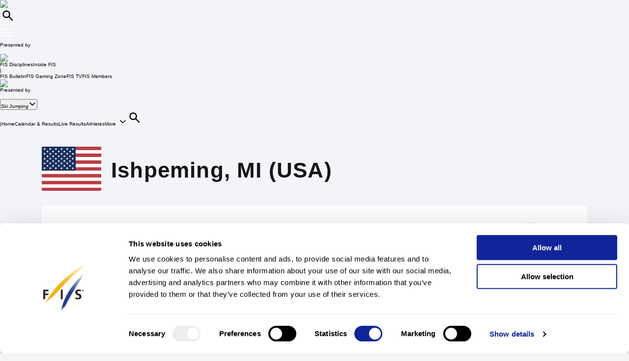

--- FILE ---
content_type: application/javascript
request_url: https://data.fis-ski.com/static/apps/fis_events/js/calendar.js?v=3.3.2
body_size: 39058
content:
//!version 2.72 (28.07.2019)
var $change_width = 1550;
var $window_width = Math.max(document.documentElement.clientWidth, window.innerWidth || 0);
var dataLayer = window.dataLayer || [];

$(document).ready(function() {
    fct_load_iscroll($change_width,function(){
        fct_find_current_day(0);
    });
//    fct_calendar_page_moveup();
    fct_init_sticky_scrollup();

    fct_initialize_modals();
});
$(document).on('resize', function(e) {
    var $w = Math.max(document.documentElement.clientWidth, window.innerWidth || 0);
    if($w !== $window_width){ 
        if(($window_width >= $change_width && $w < $change_width) || ($window_width < $change_width && $w >= $change_width)){
            fct_load_iscroll($change_width,function(){
                fct_higlight_navigation_day(0);
            });
        }
        $window_width = $w;
    }
});
$(window).on('resize', function(e) {
    var $w = Math.max(document.documentElement.clientWidth, window.innerWidth || 0);
    if($w !== $window_width){ 
        if(($window_width >= $change_width && $w < $change_width) || ($window_width < $change_width && $w >= $change_width)){
            fct_load_iscroll($change_width,function(){
                fct_higlight_navigation_day(0);
            });
        }
        $window_width = $w;
    }
});
function fct_calendar_page_moveup(){
//    if(window.location.href.indexOf("calendar-result") > -1) {
//       var $w = fct_get_browser_width();
//    console.log("width: "+w);
//        switch(true) {
//            case ($w >= 1170 && $w < 1550):
//                $("html,body").animate({scrollTop: 160},"fast");
//                break;
//            case ($w >= 1550):
//                $("html,body").animate({scrollTop: 100},"fast");
//                break;
//        }
//    }
    
//    fct_content_moveup();
}
//calendar day navigation
$(document).on('click', "a.link.nav__item-name", function() {
    var $navitem = $(this).attr("data-nav");
    if (typeof $navitem !== typeof undefined && $navitem !== false) {
        $('#dayslider .nav__inner .nav__item').siblings().removeClass("nav__item_active");
        $('#dayslider .nav__inner .nav__item').find("[data-nav='"+$navitem+"']").parent().addClass('nav__item_active');
        fct_higlight_calendar_day($navitem,1,true);
    }
});

function fct_scroll_calendar($scrolltoitem,$scroll){
    if($debug) var $start = new Date().getTime();
    if($scrolltoitem !== null){
        if(typeof $iScrollObject !== typeof undefined && $iScrollObject !== null && typeof $iScrollObject !== 'undefined'){
            $iScrollObject.scrollToElement($scrolltoitem, 500,0,-100, IScroll.utils.ease.quadratic);
        }else{
            var $h = fct_get_browser_heigth();
            var $elementtop = $($scrolltoitem).offset().top;
            if($elementtop > ($h*4/5) && $scroll === 1){
                $("html,body").animate({scrollTop: $elementtop - $h/4},"fast");
            }
        }
    }
    if($debug) var $elapsed = new Date().getTime() - $start;
    if($debug) fct_write_timediff_to_log($elapsed,"fct_scroll_calendar");
}
function fct_scroll_calendar_top(){
    if(typeof $iScrollObject !== typeof undefined && $iScrollObject !== null && typeof $iScrollObject !== 'undefined'){
        $iScrollObject.scrollTo(0, 0, 500, IScroll.utils.ease.elastic);
    }else{
        $("html,body").animate({scrollTop: 0},"fast");
    }
}
function fct_higlight_calendar_day($day,$scroll,$highlight){
    if($debug) var $start = new Date().getTime();
    
    var $startday = 0;
    var $endday = 0;
    var $eventmonth = 0;
    var $scrolltoitem = null;
    var $selmonth = 0;
    var $seasonmonth = "";
    var $temp = "";
    var $d = new Date();
    var $selmonth = "";
    
    if($('#seasonmonth').length > 0){
        $seasonmonth = $('#seasonmonth').val();
    }
    if($seasonmonth !== "" && $seasonmonth.indexOf("-") > -1){
        $temp = $seasonmonth.split("-");
        $selmonth = $temp[0];
        if($selmonth === "X"){
            $selmonth = $d.getMonth()+1;
        }
    }
//    if($debug) console.log("$selmonth "+$selmonth);
    var $element = $('#calendardata').children();
    if($debug) console.log("rows: "+$element.children().length);
    if (typeof $element !== typeof undefined){
        $element.removeClass("table-row_favorite");
        $element.each(function($i,$item){
            $startday = $($item).data("navstart");
            $endday = $($item).data("navend");
            $eventmonth = $($item).data("navmonth");
            if($debug) console.log($startday+"-"+$endday+"-"+$eventmonth+"/"+$selmonth);
//            if(parseInt($eventmonth) !== parseInt($selmonth)){
//                return;
//            }
            if(parseInt($startday) > parseInt($day)){
                return;
            }
            if(parseInt($endday)< parseInt($day)){
                return;
            }
            
            if(parseInt($startday) <= parseInt($day) && 
                parseInt($endday) >= parseInt($day) 
                && parseInt($eventmonth) === parseInt($selmonth)
                ){
                if($scrolltoitem === null){
                    $scrolltoitem = $item;
                    if($debug) console.log("$scrolltoitem "+$item.id);
                }
                if($debug) console.log($startday+"-"+$endday+"-"+$selmonth);
                $($item).addClass('table-row_favorite');
            }
            
            if($debug) console.log($item.id);
        });
        if($scrolltoitem === null){
            fct_scroll_calendar_top();
        }
    }
    if($debug) var $elapsed = new Date().getTime() - $start;
    if($debug) fct_write_timediff_to_log($elapsed,"fct_higlight_calendar_day");
    fct_scroll_calendar($scrolltoitem,$scroll);
}
function fct_find_current_day($scroll){
    if($debug) var $start = new Date().getTime();
    if($debug) var $elapsed;
    var $d = new Date();
    var $seasoncode = $('#seasoncode').val();
    var $seasonmonth = "";
    var $temp = "";
    var $day = $d.getDate();
    var $month = "";
    
    if($('#seasonmonth').length > 0){
        $seasonmonth = $('#seasonmonth').val();
        $temp = $seasonmonth.split("-");
        $month = $temp[0];
        if($month === "X"){
            $month = $d.getMonth()+1;
        }
        if($debug) console.log($month+"+"+($d.getMonth()+1)+"/"+fct_get_currentseason()+"-"+$day);
        if(parseInt($seasoncode) === fct_get_currentseason() && parseInt($month) === ($d.getMonth()+1)){
            if($('#dayslider .nav__inner').is(':visible')){
                $('#dayslider .nav__inner .nav__item [data-nav='+$day+']').parent().addClass('nav__item_active',function(){
                    if($debug) $elapsed = new Date().getTime() - $start;
                    if($debug) fct_write_timediff_to_log($elapsed,"fct_find_current_day");
                    fct_reset_calendar_dayslider();
                    fct_higlight_calendar_day($day,$scroll,true);
                });
            }else{
                if($debug) $elapsed = new Date().getTime() - $start;
                if($debug) fct_write_timediff_to_log($elapsed,"fct_find_current_day");
                fct_higlight_calendar_day($day,0,true);
            }
        }else{
            fct_scroll_calendar_top();
        }
    }else if($('#seasonselection').length > 0){
        fct_scroll_calendar_top();
    }
}
function fct_higlight_navigation_day($day){
    if($day === 0){
        $day = $($('#dayslider .nav__inner .nav__item.nav__item_active')[0]).attr('data-nav');
    }
    if(typeof $day !== typeof undefined && $day !== null && parseInt($day) > 0 && parseInt($day) <= 31){
        var $highlight = false;
        var $seasonmonth = "";
        if($('#seasonmonth').length > 0){
            $seasonmonth = $('#seasonmonth').val();
        }
        if ($seasonmonth.indexOf("X") === -1){
            var $d = new Date();
            var $temp = $seasonmonth.split("-");
            if($debug) console.log($temp[0]+"+"+$temp[1]+"/"+($d.getMonth()+1)+"-"+$d.getFullYear());
            if(parseInt($temp[1]) === $d.getFullYear() && parseInt($temp[0]) === ($d.getMonth()+1)){
                $highlight = true;
            }
        }
    }else{
        $day = "";
    }
    fct_higlight_calendar_day($day,0,$highlight);
}
function fct_reset_calendar_dayslider(){
    $('#dayslider').prop('moduleLoad')['nav'] = false;
    window.updateModules();
}
function fct_change_calendar_sector($this){
    fct_set_selected_option($($this),$($this).val(),function(){
        if($debug) console.log($($this).val());
        fct_load_calendar_controls(['seasoncode','categorycode','eventselection','disciplinecode']);
    });
}
function fct_change_calendar_seasoncode($this){
    fct_set_selected_option($($this),$($this).val(),function(){
        if($debug) console.log($($this).val());
        fct_load_calendar_controls(['categorycode','disciplinecode','eventselection']);
    });
}
function fct_change_calendar_category($this){
     fct_set_selected_option($($this),$($this).val(),function(){
        if($debug) console.log($($this).val());
        fct_load_calendar_controls(['seasoncode']);
    });
}
 
function fct_load_calendar_controls($controls){
    var $sectorcode = "";
    var $seasoncode = "";
    var $categorycode = "";
    var $disciplinecode = "";
    var $gendercode = ""; 
    var $eventselection = "";
    var $index;
    
    if($('#sectorcode').length > 0){
        $sectorcode = $('#sectorcode').val();
    }
    if($('#seasoncode').length > 0){
        $seasoncode = $('#seasoncode').val();
    }
    if($('#categorycode').length > 0){
        $categorycode = $('#categorycode').val();
    }
    if($('#disciplinecode').length > 0){
        $disciplinecode = $('#disciplinecode').val();
        $disciplinecode = $disciplinecode.join(",");
    }
    if($('#gendercode').length > 0){
        $gendercode = $('#gendercode').val(); 
    }
    if($('#eventselection').length > 0){
        $eventselection = $('#eventselection').val(); 
    }
    
    for ($index = 0; $index < $controls.length; ++$index) {
        if ($('#'+$controls[$index]).length > 0){
            switch($controls[$index]) {
                case 'seasoncode': 
                    fct_load_select_season($('#select_'+$controls[$index]),$sectorcode,$seasoncode,$categorycode);
                    break;
                case 'categorycode':
                    fct_load_select_category($('#select_'+$controls[$index]),$sectorcode,$seasoncode,$categorycode);
                    break;
                case 'disciplinecode':
                    fct_load_select_discipline($('#select_'+$controls[$index]),$sectorcode,$seasoncode,$disciplinecode);
                    break;
                case 'eventselection':
                    fct_load_select_eventselection($('#select_'+$controls[$index]),$sectorcode,$seasoncode,$eventselection);
                    break;
                default:
                    break;
            }            
        }        
    }  
}
function fct_load_select_category($element,$sectorcode,$seasoncode,$categorycode){    
    if($debug) var $start = new Date().getTime();
    $.ajax({
        url: fct_get_base_url_ajx()+'/fis_events/ajax/calendarfunctions/get_select_category.html',
        type: 'get',
        dataType: 'html',
        data: {'sectorcode':$sectorcode,
                'seasoncode':$seasoncode,
                'categorycode': $categorycode
        },
        success: function(data){
            if (data.length > 0 && data !== ""){
                $element.html(data);
            }
        },
        error: function(XMLHttpRequest, textStatus, errorThrown) {
            console.log(textStatus+" "+errorThrown);
        }
    })    
    .done(function(data, status, error) {
        if($debug) var $elapsed = new Date().getTime() - $start;
        if($debug) fct_write_timediff_to_log($elapsed,"fct_load_select_category");
        fct_init_elements();
    });
}
function fct_load_select_discipline($element,$sectorcode,$seasoncode,$disciplinecode){
    if($debug) var $start = new Date().getTime();
    $.ajax({
        url: fct_get_base_url_ajx()+'/fis_events/ajax/calendarfunctions/get_select_discipline_choice.html',
        type: 'get',
        dataType: 'html',
        data: {'sectorcode':$sectorcode,
                'seasoncode':$seasoncode,
                'disciplinecode': $disciplinecode
        },
        success: function(data){
            if (data.length > 0 && data !== ""){
                $element.html(data);
            }
        },
        error: function(XMLHttpRequest, textStatus, errorThrown) {
            console.log(textStatus+" "+errorThrown);
        }
    })    
    .done(function(data, status, error) {
        if($debug) var $elapsed = new Date().getTime() - $start;
        if($debug) fct_write_timediff_to_log($elapsed,"fct_load_select_discipline");
//        fct_reset_selectric('#disciplinecode');
        fct_init_elements();
    });
}
function fct_load_select_season($element,$sectorcode,$seasoncode,$categorycode,$disciplinecode,$place,$nationcode){ 
    if($debug) var $start = new Date().getTime();
    $.ajax({
        url: fct_get_base_url_ajx()+'/fis_events/ajax/calendarfunctions/get_select_season.html',
        type: 'get',
        dataType: 'html',
        data: {'sectorcode':$sectorcode,
                'seasoncode':$seasoncode,
                'categorycode':$categorycode,
                'disciplinecode':$disciplinecode,
                'place':$place,
                'nationcode':$nationcode,
        },
        success: function(data){
            if (data.length > 0 && data !== ""){
                $element.html(data);
            }
        },
        error: function(XMLHttpRequest, textStatus, errorThrown) {
            console.log(textStatus+" "+errorThrown);
        }
    })    
    .done(function(data, status, error) {
        if($debug) var $elapsed = new Date().getTime() - $start;
        if($debug) fct_write_timediff_to_log($elapsed,"fct_load_select_season");
        fct_init_elements();
    });
}
function fct_load_select_eventselection($element,$sectorcode,$seasoncode,$eventselection){   
    $.ajax({
        url: fct_get_base_url_ajx()+'/fis_events/ajax/calendarfunctions/get_select_eventselection.html',
        type: 'get',
        dataType: 'html',
        data: {'eventselection':$eventselection,
                'seasoncode':$seasoncode,
                'sectorcode':$sectorcode
        },
        success: function(data){
            if (data.length > 0 && data !== ""){
                $element.html(data);
            }
        },
        error: function(XMLHttpRequest, textStatus, errorThrown) {
            console.log(textStatus+" "+errorThrown);
        }
    })    
    .done(function(data, status, error) {
        fct_init_elements();
    });
}

function fct_load_select_seasonmonth($sectorcode,$seasoncode,$seasonmonth,$categorycode,$disciplinecode,$gendercode,$racedate,$racecodex,$place,$nationcode,$loadmonth,$seasonselection,callback){   
    if($debug) var $start = new Date().getTime();
    if($loadmonth === 1){
        $.ajax({
            url: fct_get_base_url_ajx()+'/fis_events/ajax/calendarfunctions/get_select_seasonmonth.html',
            type: 'get',
            dataType: 'html',
            data: {'sectorcode':$sectorcode,
                    'seasoncode':$seasoncode,
                    'categorycode':$categorycode,
                    'disciplinecode':$disciplinecode,
                    'gendercode':$gendercode,
                    'place':$place,
                    'racedate':$racedate,
                    'racecodex':$racecodex,
                    'nationcode':$nationcode,
                    'seasonmonth':$seasonmonth,
                    'loadmonth':$loadmonth,
                    'seasonselection':$seasonselection
            },
            success: function(data){
                $('#select_seasonmonth').html(data);
            },
            error: function(XMLHttpRequest, textStatus, errorThrown) {
                console.log(textStatus+" "+errorThrown);
            }
        })    
        .done(function(data, status, error) {
            if($debug) var $elapsed = new Date().getTime() - $start;
            if($debug) fct_write_timediff_to_log($elapsed,"fct_load_select_seasonmonth");
            fct_init_elements();
            callback && callback();
        });
    }else{
        callback && callback();
    }
}

function fct_load_calendar($loadmonth){
    if($debug) var $start = new Date().getTime();
    var $sectorcode = "";
    var $seasoncode = "";
    var $categorycode = "";
    var $disciplinecode = "";
    var $gendercode = ""; 
    var $place = "";
    var $eventselection = "";
    var $racedate = "";
    var $racecodex = "";
    var $nationcode = "";
    var $seasonmonth = "";
    var $saveselection = -1;
    var $seasonselection = "";
    var $pageid = "";
    
    fct_close_modal("#calendar-filter-modal");
    fct_show_loader($('#calendarloadcontainer'),"");
    if($('#sectorcode').length > 0){
        $sectorcode = $('#sectorcode').val();
    }
    if($('#seasoncode').length > 0){
        $seasoncode = $('#seasoncode').val();
    }
    if($('#categorycode').length > 0){
        $categorycode = $('#categorycode').val();
    }
    if($('#disciplinecode').length > 0){
        $disciplinecode = $('#disciplinecode').val();
        $disciplinecode = $disciplinecode.join(",");
    }
    if($('#gendercode').length > 0){
        $gendercode = $('#gendercode').val();
    }
    if($('#pageid').length > 0){
        $pageid = $('#pageid').val(); 
    }
    if($('#place').length > 0){
        $place = $('#place').val(); 
    }
    if($('#nationcode').length > 0){
        $nationcode = $('#nationcode').val(); 
    }
    if($('#eventselection').length > 0){
        $eventselection = $('#eventselection').val(); 
    }
    if($('#saveselection').length > 0 && $loadmonth === 1){
        $saveselection = $('#saveselection').val(); 
    }
    if($('#seasonmonth').length > 0 && $loadmonth === 0){
        $seasonmonth = $('#seasonmonth').val(); 
    }
    if($('#seasonselection').length > 0){
        $seasonselection = $('#seasonselection').val();
    }
    if($('#racedate').length > 0){
        $racedate = $('#racedate').val(); 
    }
    if($racedate !== ""){
        var $temp = $racedate.split(".");
        $seasonmonth = $temp[1]+"-"+$temp[2];
        $seasoncode = $temp[2];
    }
    if($('#racecodex').length > 0){
        $racecodex = $('#racecodex').val();
    }
    if($seasoncode !== ""){
        $seasonselection = "";
    }
    
    fct_load_select_seasonmonth($sectorcode,$seasoncode,$seasonmonth,$categorycode,$disciplinecode,$gendercode,$racedate,$racecodex,$place,$nationcode,$loadmonth,$seasonselection,function(){
        if($('#seasonselection').length > 0){
            $seasonselection = $('#seasonselection').val(); 
        }
        if($('#seasonmonth').length > 0){
            $seasonmonth = $('#seasonmonth').val(); 
        }
        $.ajax({
            url: fct_get_base_url_ajx()+'/fis_events/ajax/calendarfunctions/load_calendar.html',
            type: 'get',
            dataType: 'html',
            xhrFields: {withCredentials:true},
            data: { 'sectorcode':$sectorcode,
                    'seasoncode':$seasoncode,
                    'categorycode':$categorycode,
                    'disciplinecode':$disciplinecode,
                    'gendercode':$gendercode,
                    'place':$place,
                    'eventselection':$eventselection,
                    'racedate':$racedate,
                    'racecodex':$racecodex,
                    'nationcode':$nationcode,
                    'seasonmonth':$seasonmonth,
                    'loadmonth':$loadmonth,
                    'saveselection':$saveselection,
                    'pageid':$pageid,
                    'seasonselection':$seasonselection
            },
            success: function(data){
                fct_load_day_slider($loadmonth,$seasonmonth);
                fct_load_download_button();
                if (data.length > 0 && data !== ""){
                    $('#calendardata').html(data).promise().done(function(){
                        fct_init_elements();
                    });
                }
            },
            error: function(XMLHttpRequest, textStatus, errorThrown) {
                console.log(textStatus+" "+errorThrown);
            }
        })
        .done(function(data, status, error) {
            if($debug) var $elapsed = new Date().getTime() - $start;
            if($debug) fct_write_timediff_to_log($elapsed,"fct_load_calendar");
    //        if($seasonmonth === ""){
    //            $seasonmonth = $('#seasonmonth').val();
    //        } 
            if($racedate !== "" && $('#seasonmonth').length > 0){
                fct_set_selected_option($('#seasonmonth'),$seasonmonth,function(){
                    fct_reset_selectric('#seasonmonth');
                });
            }
            if($racedate !== "" && $('#seasonselection').length > 0){
                fct_set_selected_option($('#seasonselection'),$seasonselection,function(){
                    fct_reset_selectric('#seasonselection');
                });
            }
            if($racedate !== ""){
                fct_set_selected_option($('#seasoncode'),$seasoncode,function(){
                    fct_reset_selectric('#seasoncode');
                });
            }
            fct_set_season_month_navigation($loadmonth);
            history.pushState({}, null, window.location.origin+window.location.pathname+"?eventselection="+$eventselection+"&place="+$place+"&sectorcode="+$sectorcode+"&seasoncode="+$seasoncode+"&categorycode="+$categorycode+"&disciplinecode="+$disciplinecode+"&gendercode="+$gendercode+"&racedate="+$racedate+"&racecodex="+$racecodex+"&nationcode="+$nationcode+"&seasonmonth="+$seasonmonth+'&saveselection='+$saveselection+'&seasonselection='+$seasonselection);
            fct_load_iscroll($change_width);
    //        if($loadmonth === 1){
    //            fct_calendar_page_moveup();
    //        }
            fct_hide_loader($('#calendarloadcontainer'));

            window.fisAnalytics.clean()
                .season($seasoncode)
                .gender($gendercode)
                .codex($racecodex)
                .sector($sectorcode)
                .calendar()
                .event('filter_calendar');
        });
    });
    
    
}
function fct_set_season_month_navigation($loadmonth){
    var $year = "";
    var $month = "";
    var $temp = "";
    var $sectorcode = "";
    var $seasoncode = "";
    var $categorycode = "";
    var $disciplinecode = "";
    var $place = "";
    var $racedate = "";
    var $racecodex = "";
    var $nationcode = "";
    var $seasonmonth = "";
    var $seasonselection = "";
    var $minseasonmonth = "";

    $('.slider__nav-button').removeClass('slider__nav-button_disabled');//reset navigation buttons to be enabled
    
    if($('#sectorcode').length > 0){
        $sectorcode = $('#sectorcode').val();
    }
    if($('#seasoncode').length > 0){
        $seasoncode = $('#seasoncode').val();
    }
    if($('#categorycode').length > 0){
        $categorycode = $('#categorycode').val();
    }
    if($('#disciplinecode').length > 0){
        $disciplinecode = $('#disciplinecode').val();
        $disciplinecode = $disciplinecode.join(",");
    }
    if($('#place').length > 0){
        $place = $('#place').val(); 
    }
    if($('#nationcode').length > 0){
        $nationcode = $('#nationcode').val(); 
    }
    if($('#seasonmonth').length > 0){// && $loadmonth === 0){
        $seasonmonth = $('#seasonmonth').val();
        if($('#seasonmonth').find("option:first-child")) {
            $minseasonmonth = parseInt($('#seasonmonth').find("option:first-child").val().split("-")[0]);
        }
    }
    if($('#seasonselection').length > 0){
        $seasonselection = $('#seasonselection').val(); 
    }
    // console.log("$seasonmonth: "+$seasonmonth);
    if($seasonmonth !== "" && $seasonmonth !== null){
        if( $seasonmonth.indexOf("X") === -1){
            $temp = $seasonmonth.split("-");
            $month = parseInt($temp[0]);
            $year = parseInt($temp[1]);
        }
        if($racedate !== ""){
            $temp = $racedate.split(".");
            $seasonmonth = $temp[1]+"-"+$temp[2];
            $month = parseInt($temp[1]);
            $year = parseInt($temp[2]);
        }

        if($sectorcode !== "" && $sectorcode !== "GS" && $month === $minseasonmonth && $year === parseInt($seasoncode)-1){
            $('.slider__nav-button_prev').addClass('slider__nav-button_disabled');
        }
        if(($sectorcode === "" || $sectorcode === "ALL" || $sectorcode === "GS") && $month === 5 && $year === parseInt($seasoncode)-1){
            $('.slider__nav-button_prev').addClass('slider__nav-button_disabled');
        }

        if($sectorcode === "GS" && $month === 4 && $year === parseInt($seasoncode)){
            $('.slider__nav-button_next').addClass('slider__nav-button_disabled');
        }else if($month === 6 && $year === parseInt($seasoncode)){
            $('.slider__nav-button_next').addClass('slider__nav-button_disabled');
        }

        if ($seasonmonth.indexOf("X") > -1){
            $('.slider__nav-button_prev').addClass('slider__nav-button_disabled');
        }
        if ($seasonmonth.indexOf("X") === -1 &&
                $loadmonth === 1 &&
                $racedate === "" &&
                $racecodex === ""){
            if(($sectorcode !== "" && 
                    $seasoncode !== "" && 
                    ($categorycode !== "" || $disciplinecode !== "" || $nationcode !== "" || $place !== "")) 
                    ||
                (($sectorcode !== "" || $sectorcode === "") && $seasoncode !== "" && ($nationcode !== "" || $place !== ""))){
    //        $('.slider__nav-button_next').addClass('slider__nav-button_disabled');
                $('.slider__nav-button_prev').addClass('slider__nav-button_disabled');
            }
        }
    }
    
    if (($sectorcode !== "" &&
            $seasoncode === "" && 
            $categorycode === "" &&
            $disciplinecode === "" && 
            $nationcode === "" && 
            $place === "")){
        $('.slider__nav-button_next').addClass('slider__nav-button_disabled');
        $('.slider__nav-button_prev').addClass('slider__nav-button_disabled');
    }
    var $categories_all_seasons = ['WSC','OWG','YOG','WJC','U23','ROLWSC','ROLWJC']; //to be able to show all event of all seosons of major events
    if (($sectorcode !== "" &&
            $seasoncode === "" &&
            $categories_all_seasons.indexOf($categorycode) > -1)){
        $('.slider__nav-button_next').addClass('slider__nav-button_disabled');
        $('.slider__nav-button_prev').addClass('slider__nav-button_disabled');
    }
    if($seasonselection !== "" && 
            $sectorcode !== "" && 
            $seasoncode === ""){
        $('.slider__nav-button').removeClass('slider__nav-button_disabled');
        if(parseInt($seasonselection) === fct_get_currentseason()){
            $('.slider__nav-button_next').addClass('slider__nav-button_disabled');
        }
        if($seasonselection === $('#seasonselection option:last-child').val()){
            $('.slider__nav-button_prev').addClass('slider__nav-button_disabled');
        }
    }
    
}
function fct_change_season_month($this){
    //reset values
    if($('#racecodex').length > 0 && $('#racecodex').val() !== ""){
        $('#racecodex').val(""); 
    }
    if($('#racedate').length > 0 && $('#racedate').val() !== ""){
        $('#racedate').val(""); 
    }
    fct_set_selected_option($($this),$($this).val(),function(){
        fct_reset_selectric('#seasonmonth');
        fct_load_calendar(0);
    });
}
function fct_change_seasonselection($this){
    //reset values
    if($('#racecodex').length > 0 && $('#racecodex').val() !== ""){
        $('#racecodex').val(""); 
    }
    if($('#racedate').length > 0 && $('#racedate').val() !== ""){
        $('#racedate').val(""); 
    }
    fct_set_selected_option($($this),$($this).val(),function(){
        fct_reset_selectric('#seasonselection');
        fct_load_calendar(0);
    });
}

function fct_navigate_calendar($diff){
    var $year = "";
    var $month = "";
    var $temp = "";
    var $newmonth = 0;
    var $seasonmonth = "";
    var $season = "";
    var $selindex = 0;
    if($('#seasonmonth').length > 0){
        $seasonmonth = $('#seasonmonth').val();
        console.log("$seasonmonth: "+$seasonmonth);
        $selindex = $("#seasonmonth").prop('selectedIndex');
        if($seasonmonth !== ""){
            //reset values
            if($('#racecodex').length > 0 && $('#racecodex').val() !== ""){
                $('#racecodex').val(""); 
            }
            if($('#racedate').length > 0 && $('#racedate').val() !== ""){
                $('#racedate').val(""); 
            }
            $temp = $seasonmonth.split("-");
            $year = parseInt($temp[1]);
            if($temp[0] === "X"){
                var $d = new Date();
                if(fct_get_currentseason() === $year){
                    $newmonth = $d.getMonth()+1;
                    if($newmonth === 6){
                        $newmonth = $newmonth+1;
                    }
                    $year = $d.getFullYear();
                }else{
                    $seasonmonth = $("#seasonmonth option:nth-child(2)").val();
                    $temp = $seasonmonth.split("-");
                    $newmonth = parseInt($temp[0]);
                    $year = parseInt($temp[1]);
                }
            }else{
                $month = parseInt($temp[0]);
                $newmonth = $month+parseInt($diff);
                if($newmonth > 12){
                    $newmonth = 1;
                    $year = $year+1;
                }
                if($newmonth < 1){
                    $newmonth = 12;
                    $year = $year-1;
                }
            }
            $newmonth = ("00" + $newmonth.toString()).slice(-2);
            if($debug) console.log("$newmonth: "+$newmonth+"-"+$year);
            fct_set_selected_option($('#seasonmonth'),$newmonth+"-"+$year,function(){
                fct_reset_selectric('#seasonmonth');
                fct_load_calendar(0);
            });
            
        }
    }else if($('#seasonselection').length > 0){
        $season = $('#seasonselection').val();
        if($season !== ""){
            $selindex = $("#seasonselection").prop('selectedIndex');
            //reset values
            if($('#racedate').length > 0 && $('#racedate').val() !== ""){
                $('#racedate').val(""); 
            }
            $selindex -= $diff;
            if($selindex >= 0){
                $("#seasonselection").children().removeAttr("selected");
                $("#seasonselection").children().eq($selindex).attr('selected', 'selected').promise().done(function(){
                    fct_reset_selectric('#seasonselection');
                    fct_load_calendar(0);
                });
            }
            if($debug) console.log($season);
        }
    }
}
function fct_load_day_slider($loadmonth,$seasonmonth){
    if($debug) var $start = new Date().getTime();
    var $sectorcode = "";
    var $seasoncode = "";
    var $categorycode = "";
    var $disciplinecode = "";
    var $gendercode = ""; 
    var $place = "";
    var $eventselection = "";
    var $racedate = "";
    var $racecodex = "";
    var $nationcode = "";
    var $month_day = "";
    // console.log("day_slider seasonmonth: "+$seasonmonth);
    if($('#sectorcode').length > 0){
        $sectorcode = $('#sectorcode').val();
    }
    if($('#seasoncode').length > 0){
        $seasoncode = $('#seasoncode').val();
    }
    if($('#categorycode').length > 0){
        $categorycode = $('#categorycode').val();
    }
    if($('#disciplinecode').length > 0){
        $disciplinecode = $('#disciplinecode').val();
        $disciplinecode = $disciplinecode.join(",");
    }
    if($('#gendercode').length > 0){
        $gendercode = $('#gendercode').val(); 
    }
    if($('#place').length > 0){
        $place = $('#place').val(); 
    }
    if($('#nationcode').length > 0){
        $nationcode = $('#nationcode').val(); 
    }
    if($('#eventselection').length > 0){
        $eventselection = $('#eventselection').val(); 
    }
    if($('#racedate').length > 0){
        $racedate = $('#racedate').val(); 
        if($racedate !== ""){
            var temp = $racedate.split(".");
            $month_day = parseInt(temp[0]);
        }
    }
    if($('#racecodex').length > 0){
        $racecodex = $('#racecodex').val(); 
    }
    $.ajax({
        url: fct_get_base_url_ajx()+'/fis_events/ajax/calendarfunctions/get_day_slider.html',
        type: 'get',
        dataType: 'html',
        data: { 'sectorcode':$sectorcode,
                'seasoncode':$seasoncode,
                'categorycode':$categorycode,
                'disciplinecode':$disciplinecode,
                'gendercode':$gendercode,
                'place':$place,
                'eventselection':$eventselection,
                'racedate':$racedate,
                'racecodex':$racecodex,
                'nationcode':$nationcode,
                'seasonmonth':$seasonmonth,
                'month_day': $month_day,
                'loadmonth':$loadmonth,
                'loaddayslider':1
        },
        success: function(data){
            if (typeof data !== typeof undefined && data !== null && data !== ""){
                $('#dayslider').html(data).promise().done(function(){
                    fct_reset_calendar_dayslider();
                    fct_find_current_day(0);
                });
            }
        },
        error: function(XMLHttpRequest, textStatus, errorThrown) {
            console.log(textStatus+" "+errorThrown);
        }
    })    
    .done(function(data, status, error) {
        if($debug) var $elapsed = new Date().getTime() - $start;
        if($debug) fct_write_timediff_to_log($elapsed,"fct_load_day_slider");
        
    });
}
function fct_load_download_button(){
    if($debug) var $start = new Date().getTime();
    var $sectorcode = "";
    var $seasoncode = "";
    var $categorycode = "";
    var $disciplinecode = "";
    var $gendercode = ""; 
    var $place = "";
    var $eventid = "";
    var $racedate = "";
    var $racecodex = "";
    var $nationcode = "";
    var $seasonmonth = "";
    
    if($('#sectorcode').length > 0){
        $sectorcode = $('#sectorcode').val();
    }
    if($('#seasoncode').length > 0){
        $seasoncode = $('#seasoncode').val();
    }
    if($('#seasonmonth').length > 0){
        $seasonmonth = $('#seasonmonth').val(); 
    }
    if($('#categorycode').length > 0){
        $categorycode = $('#categorycode').val();
    }
    if($('#disciplinecode').length > 0){
        $disciplinecode = $('#disciplinecode').val();
        $disciplinecode = $disciplinecode.join(",");
    }
    if($('#gendercode').length > 0){
        $gendercode = $('#gendercode').val(); 
    }
    if($('#place').length > 0){
        $place = $('#place').val(); 
    }
    if($('#nationcode').length > 0){
        $nationcode = $('#nationcode').val(); 
    }
    if($('#eventid').length > 0){
        $eventid = $('#eventid').val(); 
    }
    if($('#racedate').length > 0){
        $racedate = $('#racedate').val(); 
    }
    if($('#racecodex').length > 0){
        $racecodex = $('#racecodex').val(); 
    }
    $.ajax({
        url: fct_get_base_url_ajx()+'/fis_events/ajax/calendarfunctions/get_download_button.html',
        type: 'get',
        dataType: 'html',
        data: { 'sectorcode':$sectorcode,
                'seasoncode':$seasoncode,
                'categorycode':$categorycode,
                'disciplinecode':$disciplinecode,
                'gendercode':$gendercode,
                'place':$place,
                'eventselection':$eventid,
                'racedate':$racedate,
                'racecodex':$racecodex,
                'nationcode':$nationcode,
                'seasonmonth':$seasonmonth
        },
        success: function(data){
            if (data.length > 0 && data !== ""){
                $('#calendar_download').html(data);
            }
        },
        error: function(XMLHttpRequest, textStatus, errorThrown) {
            console.log(textStatus+" "+errorThrown);
        }
    })    
    .done(function(data, status, error) {
        if($debug) var $elapsed = new Date().getTime() - $start;
        if($debug) fct_write_timediff_to_log($elapsed,"fct_load_download_button");
    });
}
function fct_set_calendar_download($icalurl,$webcalurl){
    $('#modal_calendar_download').find('#link').val($icalurl);
    $('#modal_calendar_download').find('#webcal').val($webcalurl);
    $('#modal_calendar_download').find('#iscdownload').prop('href',$icalurl);
    $('#modal_calendar_download').addClass("modal_open"),$(document.body).addClass("modal-is-open");
}
function fct_switch_selection($this){
    var $selection = 1;
    if($($this).parent().parent().hasClass("switch_on")){
        $selection = 0;
    }
    if($($this).attr("data-module-switch-state") !== typeof undefined && $($this).attr("data-module-switch-state") !== false){
        if($selection === 1){
            $($this).attr("data-module-switch-state","false");
        }else{
            $($this).attr("data-module-switch-state","true");
        }
    }
    $('#saveselection').val($selection); 
}

function fct_initialize_modals() {
    const modals = document.querySelector('[data-fis-modal]');

    if (!modals) return;

    modals.addEventListener('click', function(event) {
        event.preventDefault();
        const target = event.target;
        const modalId = target.getAttribute('data-fis-modal');
        const modal = document.getElementById(modalId);

        if (!modal) return;

        modal.querySelector('.fis-modal-container').addEventListener('click', function(event) {
            event.stopPropagation();
        });

        modal.classList.add('fis-modal-open');
        document.body.classList.add('modal-is-open');

        if (modalId === 'broadcasters' && typeof window.fisAnalytics !== 'undefined') {
            window.fisAnalytics.clean().event('open_broadcasters');
        }

        const closeButton = modal.querySelector('.fis-modal-close');

        if (closeButton) {
            closeFisModal(closeButton);
        }

        const fade = document.querySelector('.fis-modal-open');

        if (fade) {
            closeFisModal(fade);
        }

        function closeFisModal(element) {
            element.addEventListener('click', function(event) {
                event.preventDefault();
                modal.classList.remove('fis-modal-open');
                document.body.classList.remove('modal-is-open');
            });
        }

    });
}
